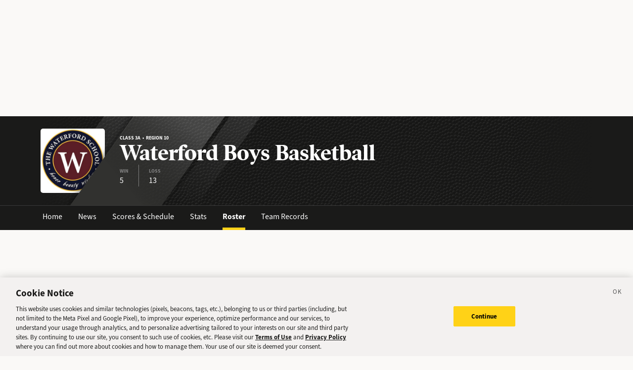

--- FILE ---
content_type: application/javascript; charset=UTF-8
request_url: https://sports.deseret.com/_next/static/chunks/8507-6a575edf42effb0e.js
body_size: 10530
content:
(self.webpackChunk_N_E=self.webpackChunk_N_E||[]).push([[8507],{975:(e,t,n)=>{"use strict";Object.defineProperty(t,"__esModule",{value:!0}),t.default=t.Context=void 0;var o=a(n(14232)),r=a(n(95062)),i=a(n(65672));function a(e){return e&&e.__esModule?e:{default:e}}function l(e){return(l="function"==typeof Symbol&&"symbol"==typeof Symbol.iterator?function(e){return typeof e}:function(e){return e&&"function"==typeof Symbol&&e.constructor===Symbol&&e!==Symbol.prototype?"symbol":typeof e})(e)}function s(e){return(s=Object.setPrototypeOf?Object.getPrototypeOf:function(e){return e.__proto__||Object.getPrototypeOf(e)})(e)}function u(e,t){return(u=Object.setPrototypeOf||function(e,t){return e.__proto__=t,e})(e,t)}function d(e){if(void 0===e)throw ReferenceError("this hasn't been initialised - super() hasn't been called");return e}function f(e,t,n){return t in e?Object.defineProperty(e,t,{value:n,enumerable:!0,configurable:!0,writable:!0}):e[t]=n,e}var c=o.default.createContext?o.default.createContext({dfpNetworkId:null,dfpAdUnit:null,dfpSizeMapping:null,dfpTargetingArguments:null,newSlotCallback:null}):null;t.Context=c;var p=function(e){var t;if("function"!=typeof e&&null!==e)throw TypeError("Super expression must either be null or a function");function n(e){var t,o;if(!(this instanceof n))throw TypeError("Cannot call a class as a function");return(t=(o=s(n).call(this,e))&&("object"===l(o)||"function"==typeof o)?o:d(this)).loadAdsIfPossible=t.loadAdsIfPossible.bind(d(d(t))),t.newSlotCallback=t.newSlotCallback.bind(d(d(t))),t.applyConfigs=t.applyConfigs.bind(d(d(t))),t.shouldReloadConfig=t.shouldReloadConfig.bind(d(d(t))),t.attachLoadCallback=t.attachLoadCallback.bind(d(d(t))),t.getContextValue=t.getContextValue.bind(d(d(t))),t.loadAlreadyCalled=!1,t.loadCallbackAttached=!1,t.shouldReloadAds=!1,t.totalSlots=0,t.contextValue={},null===c&&(t.getChildContext=function(){return t.getContextValue()}),t}return n.prototype=Object.create(e&&e.prototype,{constructor:{value:n,writable:!0,configurable:!0}}),e&&u(n,e),t=[{key:"componentDidMount",value:function(){this.applyConfigs(),this.props.autoLoad&&!this.loadAdsIfPossible()&&this.attachLoadCallback()}},{key:"shouldComponentUpdate",value:function(e){return this.shouldReloadAds=this.shouldReloadConfig(e),e.children!==this.props.children||!!e.autoLoad&&!this.props.autoLoad||this.shouldReloadAds}},{key:"componentDidUpdate",value:function(){this.applyConfigs(),this.props.autoLoad&&(this.loadAlreadyCalled?this.shouldReloadAds&&i.default.reload():this.loadAdsIfPossible()||this.attachLoadCallback()),this.shouldReloadAds=!1}},{key:"getContextValue",value:function(){var e=this.props,t=e.dfpNetworkId,n=e.adUnit,o=e.sizeMapping,r=e.targetingArguments,i=this.contextValue,a=i.dfpNetworkId,l=i.adUnit,s=i.sizeMapping,u=i.targetingArguments;return(t!==a||n!==l||o!==s||r!==u)&&(this.contextValue={dfpNetworkId:t,dfpAdUnit:n,dfpSizeMapping:o,dfpTargetingArguments:r,newSlotCallback:this.newSlotCallback}),this.contextValue}},{key:"applyConfigs",value:function(){i.default.configurePersonalizedAds(this.props.personalizedAds),i.default.configureCookieOption(this.props.cookieOption),i.default.configureSingleRequest(this.props.singleRequest),i.default.configureDisableInitialLoad(this.props.disableInitialLoad),i.default.configureLazyLoad(!!this.props.lazyLoad,"boolean"==typeof this.props.lazyLoad?null:this.props.lazyLoad),i.default.setAdSenseAttributes(this.props.adSenseAttributes),i.default.setCollapseEmptyDivs(this.props.collapseEmptyDivs),i.default.configureLimitedAds(this.props.limitedAds)}},{key:"attachLoadCallback",value:function(){return!1===this.loadCallbackAttached&&(i.default.on("slotRegistered",this.loadAdsIfPossible),this.loadCallbackAttached=!0,!0)}},{key:"newSlotCallback",value:function(){this.totalSlots++}},{key:"loadAdsIfPossible",value:function(){var e=!1;return Object.keys(i.default.getRegisteredSlots()).length>=this.totalSlots&&(i.default.removeListener("slotRegistered",this.loadAdsIfPossible),i.default.load(),this.loadAlreadyCalled=!0,this.loadCallbackAttached=!1,e=!0),e}},{key:"shouldReloadConfig",value:function(e){var t=e.autoReload||this.props.autoReload;if((this.props.autoLoad||e.autoLoad)&&"object"===l(t)){var n=Object.keys(t);for(var o in n){var r=n[o];if(!0===t[r]&&this.props[r]!==e[r])return!0}}return!1}},{key:"render",value:function(){var e=this.props.children;return null===c?e:o.default.createElement(c.Provider,{value:this.getContextValue()},e)}}],function(e,t){for(var n=0;n<t.length;n++){var o=t[n];o.enumerable=o.enumerable||!1,o.configurable=!0,"value"in o&&(o.writable=!0),Object.defineProperty(e,o.key,o)}}(n.prototype,t),n}(o.default.Component);t.default=p,f(p,"propTypes",{children:r.default.oneOfType([r.default.element,r.default.array]).isRequired,autoLoad:r.default.bool,autoReload:r.default.shape({dfpNetworkId:r.default.bool,personalizedAds:r.default.bool,cookieOption:r.default.bool,singleRequest:r.default.bool,disableInitialLoad:r.default.bool,adUnit:r.default.bool,sizeMapping:r.default.bool,adSenseAttributes:r.default.bool,targetingArguments:r.default.bool,collapseEmptyDivs:r.default.bool,lazyLoad:r.default.bool}),dfpNetworkId:r.default.string.isRequired,personalizedAds:r.default.bool,cookieOption:r.default.bool,singleRequest:r.default.bool,disableInitialLoad:r.default.bool,adUnit:r.default.string,sizeMapping:r.default.arrayOf(r.default.object),adSenseAttributes:r.default.object,targetingArguments:r.default.object,collapseEmptyDivs:r.default.oneOfType([r.default.bool,r.default.object]),adSenseAttrs:r.default.object,lazyLoad:r.default.oneOfType([r.default.bool,r.default.shape({fetchMarginPercent:r.default.number,renderMarginPercent:r.default.number,mobileScaling:r.default.number})]),limitedAds:r.default.bool}),f(p,"defaultProps",{autoLoad:!0,autoReload:{dfpNetworkId:!1,personalizedAds:!1,cookieOption:!1,singleRequest:!1,disableInitialLoad:!1,adUnit:!1,sizeMapping:!1,adSenseAttributes:!1,targetingArguments:!1,collapseEmptyDivs:!1,lazyLoad:!1},personalizedAds:!0,cookieOption:!0,singleRequest:!0,disableInitialLoad:!1,collapseEmptyDivs:null,lazyLoad:!1,limitedAds:!1}),null===c&&(p.childContextTypes={dfpNetworkId:r.default.string,dfpAdUnit:r.default.string,dfpSizeMapping:r.default.arrayOf(r.default.object),dfpTargetingArguments:r.default.object,newSlotCallback:r.default.func})},1602:(e,t,n)=>{var o=n(19031);e.exports=function(){return o.Date.now()}},3717:e=>{"use strict";e.exports="SECRET_DO_NOT_PASS_THIS_OR_YOU_WILL_BE_FIRED"},4917:(e,t,n)=>{var o=n(98825),r=n(1602),i=n(52782),a=Math.max,l=Math.min;e.exports=function(e,t,n){var s,u,d,f,c,p,h=0,g=!1,y=!1,b=!0;if("function"!=typeof e)throw TypeError("Expected a function");function v(t){var n=s,o=u;return s=u=void 0,h=t,f=e.apply(o,n)}function m(e){var n=e-p,o=e-h;return void 0===p||n>=t||n<0||y&&o>=d}function S(){var e,n,o,i=r();if(m(i))return O(i);c=setTimeout(S,(e=i-p,n=i-h,o=t-e,y?l(o,d-n):o))}function O(e){return(c=void 0,b&&s)?v(e):(s=u=void 0,f)}function _(){var e,n=r(),o=m(n);if(s=arguments,u=this,p=n,o){if(void 0===c)return h=e=p,c=setTimeout(S,t),g?v(e):f;if(y)return clearTimeout(c),c=setTimeout(S,t),v(p)}return void 0===c&&(c=setTimeout(S,t)),f}return t=i(t)||0,o(n)&&(g=!!n.leading,d=(y="maxWait"in n)?a(i(n.maxWait)||0,t):d,b="trailing"in n?!!n.trailing:b),_.cancel=function(){void 0!==c&&clearTimeout(c),h=0,s=p=u=c=void 0},_.flush=function(){return void 0===c?f:O(r())},_}},15039:(e,t)=>{var n;!function(){"use strict";var o={}.hasOwnProperty;function r(){for(var e="",t=0;t<arguments.length;t++){var n=arguments[t];n&&(e=i(e,function(e){if("string"==typeof e||"number"==typeof e)return e;if("object"!=typeof e)return"";if(Array.isArray(e))return r.apply(null,e);if(e.toString!==Object.prototype.toString&&!e.toString.toString().includes("[native code]"))return e.toString();var t="";for(var n in e)o.call(e,n)&&e[n]&&(t=i(t,n));return t}(n)))}return e}function i(e,t){return t?e?e+" "+t:e+t:e}e.exports?(r.default=r,e.exports=r):void 0===(n=(function(){return r}).apply(t,[]))||(e.exports=n)}()},18847:(e,t,n)=>{e.exports=n(52496)},19031:(e,t,n)=>{var o=n(24298),r="object"==typeof self&&self&&self.Object===Object&&self;e.exports=o||r||Function("return this")()},19850:(e,t,n)=>{var o=n(89950),r=n(98825);e.exports=function(e){if(!r(e))return!1;var t=o(e);return"[object Function]"==t||"[object GeneratorFunction]"==t||"[object AsyncFunction]"==t||"[object Proxy]"==t}},24298:(e,t,n)=>{e.exports="object"==typeof n.g&&n.g&&n.g.Object===Object&&n.g},28654:e=>{e.exports=function(e){return null!=e&&"object"==typeof e}},32376:(e,t,n)=>{"use strict";Object.defineProperty(t,"__esModule",{value:!0}),t.default=t.AdSlot=void 0;var o=l(n(14232)),r=l(n(95062)),i=l(n(65672)),a=n(975);function l(e){return e&&e.__esModule?e:{default:e}}function s(e){return(s="function"==typeof Symbol&&"symbol"==typeof Symbol.iterator?function(e){return typeof e}:function(e){return e&&"function"==typeof Symbol&&e.constructor===Symbol&&e!==Symbol.prototype?"symbol":typeof e})(e)}function u(){return(u=Object.assign||function(e){for(var t=1;t<arguments.length;t++){var n=arguments[t];for(var o in n)Object.prototype.hasOwnProperty.call(n,o)&&(e[o]=n[o])}return e}).apply(this,arguments)}function d(e){for(var t=1;t<arguments.length;t++){var n=null!=arguments[t]?arguments[t]:{},o=Object.keys(n);"function"==typeof Object.getOwnPropertySymbols&&(o=o.concat(Object.getOwnPropertySymbols(n).filter(function(e){return Object.getOwnPropertyDescriptor(n,e).enumerable}))),o.forEach(function(t){h(e,t,n[t])})}return e}function f(e){return(f=Object.setPrototypeOf?Object.getPrototypeOf:function(e){return e.__proto__||Object.getPrototypeOf(e)})(e)}function c(e,t){return(c=Object.setPrototypeOf||function(e,t){return e.__proto__=t,e})(e,t)}function p(e){if(void 0===e)throw ReferenceError("this hasn't been initialised - super() hasn't been called");return e}function h(e,t,n){return t in e?Object.defineProperty(e,t,{value:n,enumerable:!0,configurable:!0,writable:!0}):e[t]=n,e}var g=0,y=function(e){var t;if("function"!=typeof e&&null!==e)throw TypeError("Super expression must either be null or a function");function n(e){var t,r;if(!(this instanceof n))throw TypeError("Cannot call a class as a function");return(t=(r=f(n).call(this,e))&&("object"===s(r)||"function"==typeof r)?r:p(this)).doRegisterSlot=t.doRegisterSlot.bind(p(p(t))),t.generateSlotId=t.generateSlotId.bind(p(p(t))),t.getSlotId=t.getSlotId.bind(p(p(t))),t.mapContextToAdSlotProps=t.mapContextToAdSlotProps.bind(p(p(t))),t.slotShouldRefresh=t.slotShouldRefresh.bind(p(p(t))),t.slotRenderEnded=t.slotRenderEnded.bind(p(p(t))),t.slotRegisterCallback=t.slotRegisterCallback.bind(p(p(t))),t.slotIsViewable=t.slotIsViewable.bind(p(p(t))),t.slotVisibilityChanged=t.slotVisibilityChanged.bind(p(p(t))),t.getClasses=t.getClasses.bind(p(p(t))),t.state={slotId:t.props.slotId||null,className:t.props.className||""},t.adElementRef=o.default.createRef?o.default.createRef():function(e){t.adElementRef=e},t}return n.prototype=Object.create(e&&e.prototype,{constructor:{value:n,writable:!0,configurable:!0}}),e&&c(n,e),t=[{key:"componentDidMount",value:function(){void 0!==this.context&&this.context.newSlotCallback&&this.context.newSlotCallback(),this.registerSlot()}},{key:"componentWillUnmount",value:function(){this.unregisterSlot()}},{key:"getSlotId",value:function(){return this.props.slotId||this.state.slotId}},{key:"getClasses",value:function(){var e=this.state.className.split(" ");return e.push("adunitContainer"),e}},{key:"generateSlotId",value:function(){return"adSlot-".concat(g++)}},{key:"mapContextToAdSlotProps",value:function(){var e=this.context,t={};return void 0!==e.dfpNetworkId&&(t.dfpNetworkId=e.dfpNetworkId),void 0!==e.dfpAdUnit&&(t.adUnit=e.dfpAdUnit),void 0!==e.dfpSizeMapping&&(t.sizeMapping=e.dfpSizeMapping),void 0!==e.dfpTargetingArguments&&(t.targetingArguments=e.dfpTargetingArguments),t}},{key:"doRegisterSlot",value:function(){i.default.registerSlot(d({},this.mapContextToAdSlotProps(),this.props,this.state,{slotShouldRefresh:this.slotShouldRefresh})),!0===this.props.fetchNow&&i.default.load(this.getSlotId()),i.default.attachSlotRenderEnded(this.slotRenderEnded),i.default.attachSlotIsViewable(this.slotIsViewable),i.default.attachSlotVisibilityChanged(this.slotVisibilityChanged),this.slotRegisterCallback()}},{key:"registerSlot",value:function(){null===this.state.slotId?this.setState({slotId:this.generateSlotId()},this.doRegisterSlot):this.doRegisterSlot()}},{key:"unregisterSlot",value:function(){i.default.unregisterSlot(d({},this.mapContextToAdSlotProps(),this.props,this.state)),i.default.detachSlotRenderEnded(this.slotRenderEnded),i.default.detachSlotIsViewable(this.slotIsViewable),i.default.detachSlotVisibilityChanged(this.slotVisibilityChanged)}},{key:"slotRenderEnded",value:function(e){if(e.slotId===this.getSlotId()&&void 0!==this.props.onSlotRender){var t=d({},e,{adElementRef:this.adElementRef});this.props.onSlotRender(t)}}},{key:"slotRegisterCallback",value:function(){"function"==typeof this.props.onSlotRegister&&this.props.onSlotRegister({slotId:this.getSlotId(),sizes:this.props.sizes,slotCount:g,adElementRef:this.adElementRef})}},{key:"slotIsViewable",value:function(e){e.slotId===this.getSlotId()&&void 0!==this.props.onSlotIsViewable&&this.props.onSlotIsViewable(e)}},{key:"slotVisibilityChanged",value:function(e){e.slotId===this.getSlotId()&&void 0!==this.props.onSlotVisibilityChanged&&this.props.onSlotVisibilityChanged(e)}},{key:"slotShouldRefresh",value:function(){var e=!0;return void 0!==this.props.shouldRefresh&&(e=this.props.shouldRefresh(d({},this.mapContextToAdSlotProps(),this.props,{slotId:this.getSlotId()}))),e}},{key:"render",value:function(){var e=this.state.slotId,t={className:"adBox"};return null!==e&&(t.id=e),o.default.createElement("div",{className:this.getClasses().join(" ").trim()},o.default.createElement("div",u({ref:this.adElementRef},t)))}}],function(e,t){for(var n=0;n<t.length;n++){var o=t[n];o.enumerable=o.enumerable||!1,o.configurable=!0,"value"in o&&(o.writable=!0),Object.defineProperty(e,o.key,o)}}(n.prototype,t),n}(o.default.Component);t.AdSlot=y,h(y,"propTypes",{dfpNetworkId:r.default.string,adUnit:r.default.string,sizes:r.default.arrayOf(r.default.oneOfType([r.default.arrayOf(r.default.number),r.default.string])),renderOutOfThePage:r.default.bool,sizeMapping:r.default.arrayOf(r.default.object),fetchNow:r.default.bool,adSenseAttributes:r.default.object,targetingArguments:r.default.object,onSlotRender:r.default.func,onSlotRegister:r.default.func,onSlotIsViewable:r.default.func,onSlotVisibilityChanged:r.default.func,shouldRefresh:r.default.func,slotId:r.default.string,className:r.default.string}),h(y,"defaultProps",{fetchNow:!1}),null===a.Context?y.contextTypes={dfpNetworkId:r.default.string,dfpAdUnit:r.default.string,dfpSizeMapping:r.default.arrayOf(r.default.object),dfpTargetingArguments:r.default.object,newSlotCallback:r.default.func}:y.contextType=a.Context,t.default=y},34906:(e,t)=>{var n;!function(){"use strict";var o={}.hasOwnProperty;function r(){for(var e="",t=0;t<arguments.length;t++){var n=arguments[t];n&&(e=a(e,i.call(this,n)))}return e}function i(e){if("string"==typeof e||"number"==typeof e)return this&&this[e]||e;if("object"!=typeof e)return"";if(Array.isArray(e))return r.apply(this,e);if(e.toString!==Object.prototype.toString&&!e.toString.toString().includes("[native code]"))return e.toString();var t="";for(var n in e)o.call(e,n)&&e[n]&&(t=a(t,this&&this[n]||n));return t}function a(e,t){return t?e?e+" "+t:e+t:e}e.exports?(r.default=r,e.exports=r):void 0===(n=(function(){return r}).apply(t,[]))||(e.exports=n)}()},39824:e=>{var t=/\s/;e.exports=function(e){for(var n=e.length;n--&&t.test(e.charAt(n)););return n}},44143:(e,t,n)=>{"use strict";t.Hy=t.uS=void 0;var o=a(n(65672)),r=a(n(32376)),i=a(n(975));function a(e){return e&&e.__esModule?e:{default:e}}o.default,t.uS=r.default,t.Hy=i.default},52496:(e,t,n)=>{"use strict";Object.defineProperty(t,"__esModule",{value:!0});var o=n(45383),r=n(67684),i=n(62701),a=n(45267);Object.defineProperty(t,"__esModule",{value:!0}),!function(e,t){for(var n in t)Object.defineProperty(e,n,{enumerable:!0,get:t[n]})}(t,{default:function(){return f},noSSR:function(){return d}});var l=n(64252);n(37876),n(14232);var s=l._(n(90295));function u(e){return{default:(null==e?void 0:e.default)||e}}function d(e,t){return delete t.webpack,delete t.modules,e(t)}function f(e,t){var n=s.default,l={loading:function(e){return e.error,e.isLoading,e.pastDelay,null}};o._(e,Promise)?l.loader=function(){return e}:"function"==typeof e?l.loader=e:(void 0===e?"undefined":a._(e))==="object"&&(l=r._({},l,e));var f=(l=r._({},l,t)).loader;return(l.loadableGenerated&&(l=r._({},l,l.loadableGenerated),delete l.loadableGenerated),"boolean"!=typeof l.ssr||l.ssr)?n(i._(r._({},l),{loader:function(){return null!=f?f().then(u):Promise.resolve(u(function(){return null}))}})):(delete l.webpack,delete l.modules,d(n,l))}("function"==typeof t.default||"object"===a._(t.default)&&null!==t.default)&&void 0===t.default.__esModule&&(Object.defineProperty(t.default,"__esModule",{value:!0}),Object.assign(t.default,t),e.exports=t.default)},52782:(e,t,n)=>{var o=n(88046),r=n(98825),i=n(76014),a=0/0,l=/^[-+]0x[0-9a-f]+$/i,s=/^0b[01]+$/i,u=/^0o[0-7]+$/i,d=parseInt;e.exports=function(e){if("number"==typeof e)return e;if(i(e))return a;if(r(e)){var t="function"==typeof e.valueOf?e.valueOf():e;e=r(t)?t+"":t}if("string"!=typeof e)return 0===e?e:+e;e=o(e);var n=s.test(e);return n||u.test(e)?d(e.slice(2),n?2:8):l.test(e)?a:+e}},64451:(e,t,n)=>{e.exports=n(19031).Symbol},65672:(e,t,n)=>{"use strict";Object.defineProperty(t,"__esModule",{value:!0}),t.default=void 0;var o=n(95284),r=function(e){if(e&&e.__esModule)return e;var t={};if(null!=e){for(var n in e)if(Object.prototype.hasOwnProperty.call(e,n)){var o=Object.defineProperty&&Object.getOwnPropertyDescriptor?Object.getOwnPropertyDescriptor(e,n):{};o.get||o.set?Object.defineProperty(t,n,o):t[n]=e[n]}}return t.default=e,t}(n(85466));function i(e){for(var t=1;t<arguments.length;t++){var n=null!=arguments[t]?arguments[t]:{},o=Object.keys(n);"function"==typeof Object.getOwnPropertySymbols&&(o=o.concat(Object.getOwnPropertySymbols(n).filter(function(e){return Object.getOwnPropertyDescriptor(n,e).enumerable}))),o.forEach(function(t){a(e,t,n[t])})}return e}function a(e,t,n){return t in e?Object.defineProperty(e,t,{value:n,enumerable:!0,configurable:!0,writable:!0}):e[t]=n,e}function l(e){return(l="function"==typeof Symbol&&"symbol"==typeof Symbol.iterator?function(e){return typeof e}:function(e){return e&&"function"==typeof Symbol&&e.constructor===Symbol&&e!==Symbol.prototype?"symbol":typeof e})(e)}var s=null,u=null,d=!0,f=!1,c=!1,p=null,h=!0,g=!0,y={},b=!1,v={},m={},S=!1;t.default=Object.assign(new o.EventEmitter().setMaxListeners(0),{singleRequestIsEnabled:function(){return d},configureSingleRequest:function(e){d=!!e},disableInitialLoadIsEnabled:function(){return f},configureDisableInitialLoad:function(e){f=!!e},configureLazyLoad:function(){var e=!(arguments.length>0)||void 0===arguments[0]||arguments[0],t=arguments.length>1&&void 0!==arguments[1]?arguments[1]:null,n=null;null!==t&&"object"===l(t)&&(n=i({},t)),c=!!e,p=n},lazyLoadIsEnabled:function(){return c},limitedAdsIsEnabled:function(){return S},configureLimitedAds:function(e){S=!!e},getLazyLoadConfig:function(){return p},getAdSenseAttribute:function(e){return m[e]},configurePersonalizedAds:function(e){h=e},configureCookieOption:function(e){g=e},personalizedAdsEnabled:function(){return h},cookiesEnabled:function(){return g},setAdSenseAttribute:function(e,t){this.setAdSenseAttributes(a({},e,t))},getAdSenseAttributes:function(){return i({},m)},setAdSenseAttributes:function(e){Object.assign(m,e),!0===b&&this.getGoogletag().then(function(e){e.cmd.push(function(){var t=e.pubads();Object.keys(m).forEach(function(e){t.set(e,v[e])})})})},setTargetingArguments:function(e){Object.assign(v,e),Object.keys(y).forEach(function(t){y[t].targetingArguments=e}),!0===b&&this.getGoogletag().then(function(e){e.cmd.push(function(){var t=e.pubads();Object.keys(v).forEach(function(e){t&&t.setTargeting(e,v[e])})})})},getTargetingArguments:function(){return i({},v)},getSlotProperty:function(e,t){var n=this.getRegisteredSlots()[e],o=null;return void 0!==n&&(o=n[t]||o),o},getSlotTargetingArguments:function(e){var t=this.getSlotProperty(e,"targetingArguments");return t?i({},t):null},getSlotAdSenseAttributes:function(e){var t=this.getSlotProperty(e,"adSenseAttributes");return t?i({},t):null},init:function(){var e=this;!1===b&&(b=!0,this.getGoogletag().then(function(t){t.cmd.push(function(){var n=t.pubads();n.addEventListener("slotRenderEnded",function(t){var n=t.slot.getSlotElementId();e.emit("slotRenderEnded",{slotId:n,event:t})}),n.addEventListener("impressionViewable",function(t){var n=t.slot.getSlotElementId();e.emit("impressionViewable",{slotId:n,event:t})}),n.addEventListener("slotVisibilityChanged",function(t){var n=t.slot.getSlotElementId();e.emit("slotVisibilityChanged",{slotId:n,event:t})}),n.setRequestNonPersonalizedAds(+!e.personalizedAdsEnabled()),n.setCookieOptions(+!e.cookiesEnabled())})}))},getGoogletag:function(){return null===u&&(u=r.loadGPTScript(S)),u},setCollapseEmptyDivs:function(e){this.collapseEmptyDivs=e},load:function(){for(var e=this,t=arguments.length,n=Array(t),o=0;o<t;o++)n[o]=arguments[o];s=null===s?this.doLoad.apply(this,n):s.then(function(){return e.doLoad.apply(e,n)})},doLoad:function(){this.init();for(var e={},t=arguments.length,n=Array(t),o=0;o<t;o++)n[o]=arguments[o];return(e=(e=n.length>0?n.filter(function(e){return Object.prototype.hasOwnProperty.call(y,e)}):Object.keys(y)).filter(function(e){return!y[e].loading&&!y[e].gptSlot})).forEach(function(e){y[e].loading=!0}),this.gptLoadAds(e)},gptLoadAds:function(e){var t=this;return new Promise(function(n){t.getGoogletag().then(function(o){t.configureInitialOptions(o),e.forEach(function(e){y[e].loading=!1,o.cmd.push(function(){var n,r=y[e],i="".concat(r.dfpNetworkId,"/").concat(r.adUnit);if(null!==(n=!0===r.renderOutOfThePage?o.defineOutOfPageSlot(i,e):o.defineSlot(i,r.sizes,e))){r.gptSlot=n;var a=t.getSlotTargetingArguments(e);null!==a&&Object.keys(a).forEach(function(e){r&&r.gptSlot&&r.gptSlot.setTargeting(e,a[e])});var l=t.getSlotAdSenseAttributes(e);if(null!==l&&Object.keys(l).forEach(function(e){r.gptSlot.set(e,l[e])}),r.gptSlot.addService(o.pubads()),r.sizeMapping){var s=o.sizeMapping();r.sizeMapping.forEach(function(e){s=s.addSize(e.viewport,e.sizes)}),r.gptSlot.defineSizeMapping(s.build())}}})}),t.configureOptions(o),o.cmd.push(function(){o.enableServices(),e.forEach(function(e){o.display(e)}),n()})})})},configureInitialOptions:function(e){var t=this;e.cmd.push(function(){t.disableInitialLoadIsEnabled()&&e.pubads().disableInitialLoad()})},configureOptions:function(e){var t=this;e.cmd.push(function(){var n=e.pubads();n.setRequestNonPersonalizedAds(+!t.personalizedAdsEnabled()),n.setCookieOptions(+!t.cookiesEnabled());var o=t.getTargetingArguments();Object.keys(o).forEach(function(e){n&&n.setTargeting(e,o[e])});var r=t.getAdSenseAttributes();if(Object.keys(r).forEach(function(e){n.set(e,r[e])}),t.lazyLoadIsEnabled()){var i=t.getLazyLoadConfig();i?n.enableLazyLoad(i):n.enableLazyLoad()}t.singleRequestIsEnabled()&&n.enableSingleRequest(),(!0===t.collapseEmptyDivs||!1===t.collapseEmptyDivs)&&n.collapseEmptyDivs(t.collapseEmptyDivs)})},getRefreshableSlots:function(){for(var e={},t=arguments.length,n=Array(t),o=0;o<t;o++)n[o]=arguments[o];return 0===n.length?Object.keys(y).map(function(e){return y[e]}).reduce(function(t,n){return!0===n.slotShouldRefresh()&&(e[n.slotId]=n),e},e):n.reduce(function(t,n){var o=y[n];return void 0!==o&&(e[n]=o),e},e)},refresh:function(){for(var e=this,t=arguments.length,n=Array(t),o=0;o<t;o++)n[o]=arguments[o];null===s?this.load():s.then(function(){e.gptRefreshAds(Object.keys(e.getRefreshableSlots.apply(e,n)))})},gptRefreshAds:function(e){var t=this;return this.getGoogletag().then(function(n){t.configureOptions(n),n.cmd.push(function(){var t=n.pubads(),o=e.map(function(e){return y[e].slotId});t.refresh(o)})})},reload:function(){var e=this;return this.destroyGPTSlots.apply(this,arguments).then(function(){return e.load()})},destroyGPTSlots:function(){for(var e=this,t=arguments.length,n=Array(t),o=0;o<t;o++)n[o]=arguments[o];return 0===n.length&&(n=Object.keys(y)),new Promise(function(t){var o=[];for(var r in n){var i=y[n[r]];o.push(i)}e.getGoogletag().then(function(e){e.cmd.push(function(){if(!0===b)if(n.length>0){for(var r in o){var i=o[r];o.push(i.gptSlot),delete i.gptSlot}e.destroySlots(o)}else e.destroySlots();t(n)})})})},registerSlot:function(e){var t=this,n=e.slotId,o=e.dfpNetworkId,r=e.adUnit,i=e.sizes,a=e.renderOutOfThePage,l=e.sizeMapping,u=e.adSenseAttributes,d=e.targetingArguments,f=e.slotShouldRefresh,c=!(arguments.length>1)||void 0===arguments[1]||arguments[1];Object.prototype.hasOwnProperty.call(y,n)||(y[n]={slotId:n,sizes:i,renderOutOfThePage:a,dfpNetworkId:o,adUnit:r,adSenseAttributes:u,targetingArguments:d,sizeMapping:l,slotShouldRefresh:f,loading:!1},this.emit("slotRegistered",{slotId:n}),!0===c&&null!==s&&(s=s.catch().then(function(){var e=y[n];if(void 0!==e){var o=e.loading,r=e.gptSlot;!1!==o||r||t.load(n)}})))},unregisterSlot:function(e){var t=e.slotId;this.destroyGPTSlots(t),delete y[t]},getRegisteredSlots:function(){return y},attachSlotRenderEnded:function(e){this.on("slotRenderEnded",e)},detachSlotRenderEnded:function(e){this.removeListener("slotRenderEnded",e)},attachSlotVisibilityChanged:function(e){this.on("slotVisibilityChanged",e)},detachSlotVisibilityChanged:function(e){this.removeListener("slotVisibilityChanged",e)},attachSlotIsViewable:function(e){this.on("impressionViewable",e)},detachSlotIsViewable:function(e){this.removeListener("impressionViewable",e)}})},76014:(e,t,n)=>{var o=n(89950),r=n(28654);e.exports=function(e){return"symbol"==typeof e||r(e)&&"[object Symbol]"==o(e)}},77328:(e,t,n)=>{e.exports=n(29269)},79706:(e,t,n)=>{"use strict";var o=n(3717);function r(){}function i(){}i.resetWarningCache=r,e.exports=function(){function e(e,t,n,r,i,a){if(a!==o){var l=Error("Calling PropTypes validators directly is not supported by the `prop-types` package. Use PropTypes.checkPropTypes() to call them. Read more at http://fb.me/use-check-prop-types");throw l.name="Invariant Violation",l}}function t(){return e}e.isRequired=e;var n={array:e,bigint:e,bool:e,func:e,number:e,object:e,string:e,symbol:e,any:e,arrayOf:t,element:e,elementType:e,instanceOf:t,node:e,objectOf:t,oneOf:t,oneOfType:t,shape:t,exact:t,checkPropTypes:i,resetWarningCache:r};return n.PropTypes=n,n}},80782:(e,t,n)=>{var o=n(4917),r=n(98825);e.exports=function(e,t,n){var i=!0,a=!0;if("function"!=typeof e)throw TypeError("Expected a function");return r(n)&&(i="leading"in n?!!n.leading:i,a="trailing"in n?!!n.trailing:a),o(e,t,{leading:i,maxWait:t,trailing:a})}},85466:(e,t)=>{"use strict";Object.defineProperty(t,"__esModule",{value:!0}),t.loadGPTScript=function(){var e=arguments.length>0&&void 0!==arguments[0]&&arguments[0];return new Promise(function(t,o){var r;window.googletag=window.googletag||{},window.googletag.cmd=window.googletag.cmd||[],(r=document.createElement("script")).src="".concat(document.location.protocol,"//").concat(e?n.limitedAds:n.standard,"/tag/js/gpt.js"),r.async=!0,r.type="text/javascript",r.onerror=function(e){o(e)},r.onload=function(){t(window.googletag)},document.getElementsByTagName("head")[0].appendChild(r)})};var n={standard:"securepubads.g.doubleclick.net",limitedAds:"pagead2.googlesyndication.com"}},86581:(e,t,n)=>{"use strict";Object.defineProperty(t,"__esModule",{value:!0}),Object.defineProperty(t,"LoadableContext",{enumerable:!0,get:function(){return o}});var o=n(64252)._(n(14232)).default.createContext(null)},88046:(e,t,n)=>{var o=n(39824),r=/^\s+/;e.exports=function(e){return e?e.slice(0,o(e)+1).replace(r,""):e}},89950:(e,t,n)=>{var o=n(64451),r=n(97023),i=n(99828),a=o?o.toStringTag:void 0;e.exports=function(e){return null==e?void 0===e?"[object Undefined]":"[object Null]":a&&a in Object(e)?r(e):i(e)}},90295:(e,t,n)=>{"use strict";Object.defineProperty(t,"__esModule",{value:!0});var o=n(3711),r=n(92938),i=n(67684),a=n(62701);Object.defineProperty(t,"__esModule",{value:!0}),Object.defineProperty(t,"default",{enumerable:!0,get:function(){return y}});var l=n(64252)._(n(14232)),s=n(86581),u=[],d=[],f=!1;function c(e){var t=e(),n={loading:!0,loaded:null,error:null};return n.promise=t.then(function(e){return n.loading=!1,n.loaded=e,e}).catch(function(e){throw n.loading=!1,n.error=e,e}),n}var p=function(){function e(t,n){o._(this,e),this._loadFn=t,this._opts=n,this._callbacks=new Set,this._delay=null,this._timeout=null,this.retry()}return r._(e,[{key:"promise",value:function(){return this._res.promise}},{key:"retry",value:function(){var e=this;this._clearTimeouts(),this._res=this._loadFn(this._opts.loader),this._state={pastDelay:!1,timedOut:!1};var t=this._res,n=this._opts;t.loading&&("number"==typeof n.delay&&(0===n.delay?this._state.pastDelay=!0:this._delay=setTimeout(function(){e._update({pastDelay:!0})},n.delay)),"number"==typeof n.timeout&&(this._timeout=setTimeout(function(){e._update({timedOut:!0})},n.timeout))),this._res.promise.then(function(){e._update({}),e._clearTimeouts()}).catch(function(t){e._update({}),e._clearTimeouts()}),this._update({})}},{key:"_update",value:function(e){this._state=i._(a._(i._({},this._state),{error:this._res.error,loaded:this._res.loaded,loading:this._res.loading}),e),this._callbacks.forEach(function(e){return e()})}},{key:"_clearTimeouts",value:function(){clearTimeout(this._delay),clearTimeout(this._timeout)}},{key:"getCurrentValue",value:function(){return this._state}},{key:"subscribe",value:function(e){var t=this;return this._callbacks.add(e),function(){t._callbacks.delete(e)}}}]),e}();function h(e){return function(e,t){var n=Object.assign({loader:null,loading:null,delay:200,timeout:null,webpack:null,modules:null},t),o=null;function r(){if(!o){var t=new p(e,n);o={getCurrentValue:t.getCurrentValue.bind(t),subscribe:t.subscribe.bind(t),retry:t.retry.bind(t),promise:t.promise.bind(t)}}return o.promise()}if(!f){var i=n.webpack&&1?n.webpack():n.modules;i&&d.push(function(e){var t=!0,n=!1,o=void 0;try{for(var a,l=i[Symbol.iterator]();!(t=(a=l.next()).done);t=!0){var s=a.value;if(e.includes(s))return r()}}catch(e){n=!0,o=e}finally{try{t||null==l.return||l.return()}finally{if(n)throw o}}})}function a(e,t){r(),(i=l.default.useContext(s.LoadableContext))&&Array.isArray(n.modules)&&n.modules.forEach(function(e){i(e)});var i,a=l.default.useSyncExternalStore(o.subscribe,o.getCurrentValue,o.getCurrentValue);return l.default.useImperativeHandle(t,function(){return{retry:o.retry}},[]),l.default.useMemo(function(){var t;return a.loading||a.error?l.default.createElement(n.loading,{isLoading:a.loading,pastDelay:a.pastDelay,timedOut:a.timedOut,error:a.error,retry:o.retry}):a.loaded?l.default.createElement((t=a.loaded)&&t.default?t.default:t,e):null},[e,a])}return a.preload=function(){return r()},a.displayName="LoadableComponent",l.default.forwardRef(a)}(c,e)}function g(e,t){for(var n=[];e.length;){var o=e.pop();n.push(o(t))}return Promise.all(n).then(function(){if(e.length)return g(e,t)})}h.preloadAll=function(){return new Promise(function(e,t){g(u).then(e,t)})},h.preloadReady=function(e){return void 0===e&&(e=[]),new Promise(function(t){var n=function(){return f=!0,t()};g(d,e).then(n,n)})},window.__NEXT_PRELOADREADY=h.preloadReady;var y=h},95062:(e,t,n)=>{e.exports=n(79706)()},95284:e=>{!function(){"use strict";var t={864:function(e){var t,n="object"==typeof Reflect?Reflect:null,o=n&&"function"==typeof n.apply?n.apply:function(e,t,n){return Function.prototype.apply.call(e,t,n)};t=n&&"function"==typeof n.ownKeys?n.ownKeys:Object.getOwnPropertySymbols?function(e){return Object.getOwnPropertyNames(e).concat(Object.getOwnPropertySymbols(e))}:function(e){return Object.getOwnPropertyNames(e)};var r=Number.isNaN||function(e){return e!=e};function i(){i.init.call(this)}e.exports=i,e.exports.once=function(e,t){return new Promise(function(n,o){var r,i,a;function l(n){e.removeListener(t,s),o(n)}function s(){"function"==typeof e.removeListener&&e.removeListener("error",l),n([].slice.call(arguments))}g(e,t,s,{once:!0}),"error"!==t&&(r=e,i=l,a={once:!0},"function"==typeof r.on&&g(r,"error",i,a))})},i.EventEmitter=i,i.prototype._events=void 0,i.prototype._eventsCount=0,i.prototype._maxListeners=void 0;var a=10;function l(e){if("function"!=typeof e)throw TypeError('The "listener" argument must be of type Function. Received type '+typeof e)}function s(e){return void 0===e._maxListeners?i.defaultMaxListeners:e._maxListeners}function u(e,t,n,o){if(l(n),void 0===(i=e._events)?(i=e._events=Object.create(null),e._eventsCount=0):(void 0!==i.newListener&&(e.emit("newListener",t,n.listener?n.listener:n),i=e._events),a=i[t]),void 0===a)a=i[t]=n,++e._eventsCount;else if("function"==typeof a?a=i[t]=o?[n,a]:[a,n]:o?a.unshift(n):a.push(n),(r=s(e))>0&&a.length>r&&!a.warned){a.warned=!0;var r,i,a,u=Error("Possible EventEmitter memory leak detected. "+a.length+" "+String(t)+" listeners added. Use emitter.setMaxListeners() to increase limit");u.name="MaxListenersExceededWarning",u.emitter=e,u.type=t,u.count=a.length,console&&console.warn&&console.warn(u)}return e}function d(){if(!this.fired)return(this.target.removeListener(this.type,this.wrapFn),this.fired=!0,0==arguments.length)?this.listener.call(this.target):this.listener.apply(this.target,arguments)}function f(e,t,n){var o={fired:!1,wrapFn:void 0,target:e,type:t,listener:n},r=d.bind(o);return r.listener=n,o.wrapFn=r,r}function c(e,t,n){var o=e._events;if(void 0===o)return[];var r=o[t];return void 0===r?[]:"function"==typeof r?n?[r.listener||r]:[r]:n?function(e){for(var t=Array(e.length),n=0;n<t.length;++n)t[n]=e[n].listener||e[n];return t}(r):h(r,r.length)}function p(e){var t=this._events;if(void 0!==t){var n=t[e];if("function"==typeof n)return 1;if(void 0!==n)return n.length}return 0}function h(e,t){for(var n=Array(t),o=0;o<t;++o)n[o]=e[o];return n}function g(e,t,n,o){if("function"==typeof e.on)o.once?e.once(t,n):e.on(t,n);else if("function"==typeof e.addEventListener)e.addEventListener(t,function r(i){o.once&&e.removeEventListener(t,r),n(i)});else throw TypeError('The "emitter" argument must be of type EventEmitter. Received type '+typeof e)}Object.defineProperty(i,"defaultMaxListeners",{enumerable:!0,get:function(){return a},set:function(e){if("number"!=typeof e||e<0||r(e))throw RangeError('The value of "defaultMaxListeners" is out of range. It must be a non-negative number. Received '+e+".");a=e}}),i.init=function(){(void 0===this._events||this._events===Object.getPrototypeOf(this)._events)&&(this._events=Object.create(null),this._eventsCount=0),this._maxListeners=this._maxListeners||void 0},i.prototype.setMaxListeners=function(e){if("number"!=typeof e||e<0||r(e))throw RangeError('The value of "n" is out of range. It must be a non-negative number. Received '+e+".");return this._maxListeners=e,this},i.prototype.getMaxListeners=function(){return s(this)},i.prototype.emit=function(e){for(var t=[],n=1;n<arguments.length;n++)t.push(arguments[n]);var r="error"===e,i=this._events;if(void 0!==i)r=r&&void 0===i.error;else if(!r)return!1;if(r){if(t.length>0&&(a=t[0]),a instanceof Error)throw a;var a,l=Error("Unhandled error."+(a?" ("+a.message+")":""));throw l.context=a,l}var s=i[e];if(void 0===s)return!1;if("function"==typeof s)o(s,this,t);else for(var u=s.length,d=h(s,u),n=0;n<u;++n)o(d[n],this,t);return!0},i.prototype.addListener=function(e,t){return u(this,e,t,!1)},i.prototype.on=i.prototype.addListener,i.prototype.prependListener=function(e,t){return u(this,e,t,!0)},i.prototype.once=function(e,t){return l(t),this.on(e,f(this,e,t)),this},i.prototype.prependOnceListener=function(e,t){return l(t),this.prependListener(e,f(this,e,t)),this},i.prototype.removeListener=function(e,t){var n,o,r,i,a;if(l(t),void 0===(o=this._events)||void 0===(n=o[e]))return this;if(n===t||n.listener===t)0==--this._eventsCount?this._events=Object.create(null):(delete o[e],o.removeListener&&this.emit("removeListener",e,n.listener||t));else if("function"!=typeof n){for(r=-1,i=n.length-1;i>=0;i--)if(n[i]===t||n[i].listener===t){a=n[i].listener,r=i;break}if(r<0)return this;0===r?n.shift():function(e,t){for(;t+1<e.length;t++)e[t]=e[t+1];e.pop()}(n,r),1===n.length&&(o[e]=n[0]),void 0!==o.removeListener&&this.emit("removeListener",e,a||t)}return this},i.prototype.off=i.prototype.removeListener,i.prototype.removeAllListeners=function(e){var t,n,o;if(void 0===(n=this._events))return this;if(void 0===n.removeListener)return 0==arguments.length?(this._events=Object.create(null),this._eventsCount=0):void 0!==n[e]&&(0==--this._eventsCount?this._events=Object.create(null):delete n[e]),this;if(0==arguments.length){var r,i=Object.keys(n);for(o=0;o<i.length;++o)"removeListener"!==(r=i[o])&&this.removeAllListeners(r);return this.removeAllListeners("removeListener"),this._events=Object.create(null),this._eventsCount=0,this}if("function"==typeof(t=n[e]))this.removeListener(e,t);else if(void 0!==t)for(o=t.length-1;o>=0;o--)this.removeListener(e,t[o]);return this},i.prototype.listeners=function(e){return c(this,e,!0)},i.prototype.rawListeners=function(e){return c(this,e,!1)},i.listenerCount=function(e,t){return"function"==typeof e.listenerCount?e.listenerCount(t):p.call(e,t)},i.prototype.listenerCount=p,i.prototype.eventNames=function(){return this._eventsCount>0?t(this._events):[]}}},n={};function o(e){var r=n[e];if(void 0!==r)return r.exports;var i=n[e]={exports:{}},a=!0;try{t[e](i,i.exports,o),a=!1}finally{a&&delete n[e]}return i.exports}o.ab="//",e.exports=o(864)}()},97023:(e,t,n)=>{var o=n(64451),r=Object.prototype,i=r.hasOwnProperty,a=r.toString,l=o?o.toStringTag:void 0;e.exports=function(e){var t=i.call(e,l),n=e[l];try{e[l]=void 0;var o=!0}catch(e){}var r=a.call(e);return o&&(t?e[l]=n:delete e[l]),r}},98825:e=>{e.exports=function(e){var t=typeof e;return null!=e&&("object"==t||"function"==t)}},99828:e=>{var t=Object.prototype.toString;e.exports=function(e){return t.call(e)}}}]);
//# sourceMappingURL=8507-6a575edf42effb0e.js.map